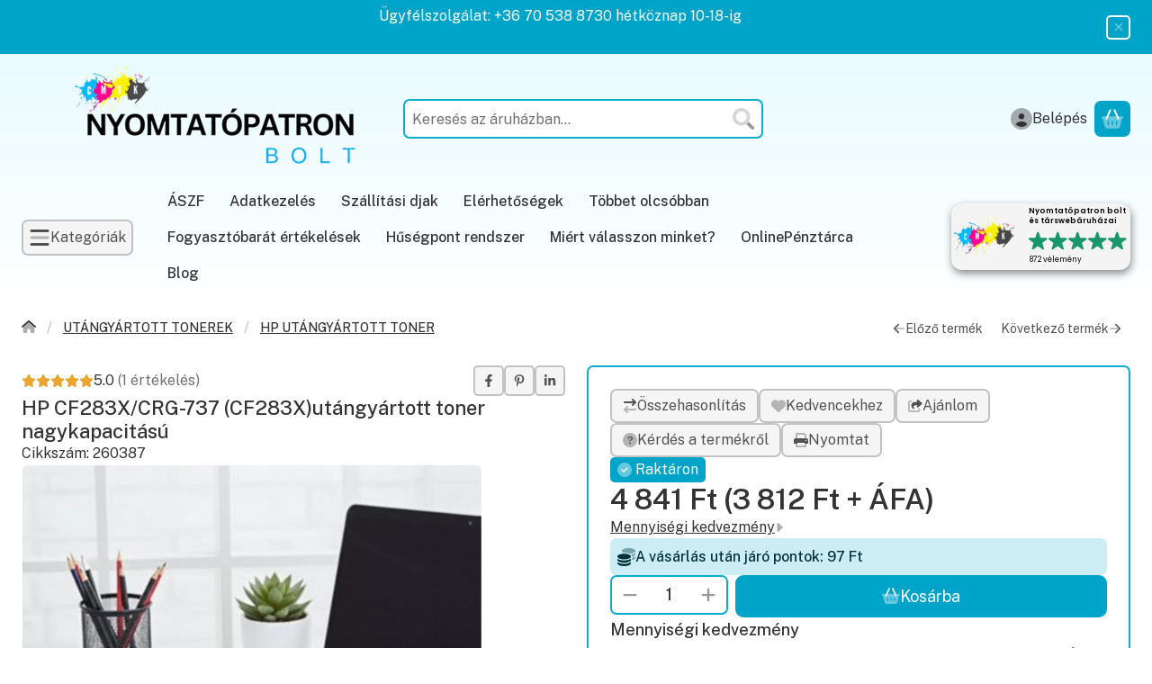

--- FILE ---
content_type: text/html
request_url: https://cdn.trustindex.io/widgets/bb/bb3131353cae568646462d76c84/content.html
body_size: 1812
content:
<div class=" ti-widget " data-layout-id="23" data-layout-category="badge, popup" data-set-id="light-background" data-pid="bb3131353cae568646462d76c84" data-language="hu" data-close-locale="Bezárás" data-css-version="2" data-footer-link-domain="trustindex.io" data-review-text-mode="readmore" data-reply-by-locale="Válasz a tulajdonostól" data-only-rating-locale="Ez a felhasználó csak egy értékelést hagyott." data-size="1.05" > <script class="ti-ai-summary" type="application/ld+json">{"@context":"http://schema.org","summary":{"title":"V\u00e9lem\u00e9ny \u00f6sszefoglal\u00f3","comment":"872 v\u00e9lem\u00e9ny alapj\u00e1n","images":["https:\/\/lh3.googleusercontent.com\/a\/ACg8ocKlvSsVJFrjDL7S9p_vGVny80L94iAxILxtCMs4BgFvINJ-HA=s120-c-rp-mo-br100","https:\/\/lh3.googleusercontent.com\/a-\/ALV-UjUmJoK5kLNT5fp28UHNbuvjGbhUywdb2_ayHvTI5ezCuH_1TlhP=s120-c-rp-mo-br100","https:\/\/lh3.googleusercontent.com\/a-\/ALV-UjUoKwarRzlQidRCq6FTCtRy-OKhnPunz-agjR3NjyDvXiftYFTuIQ=s120-c-rp-mo-br100"],"imageLimit":3,"text":"<ul class=\"ti-summary-list\"><li>Gyors, megb\u00edzhat\u00f3 sz\u00e1ll\u00edt\u00e1s kiv\u00e1l\u00f3 term\u00e9kmin\u0151s\u00e9ggel.<\/li><li>Bar\u00e1ts\u00e1gos, rugalmas \u00fcgyf\u00e9lszolg\u00e1lat, amely gyorsan megoldja a probl\u00e9m\u00e1kat.<\/li><li>Megb\u00edzhat\u00f3s\u00e1guk miatt el\u00e9gedett \u00fcgyfelek aj\u00e1nlj\u00e1k \u0151ket.<\/li><\/ul>"}}</script> <script class="ti-lightbox-data" type="application/ld+json">{"@context":"http://schema.org","data":[{"src":"https:\/\/lh3.googleusercontent.com\/geougc-cs\/AMBA38sskH5BCRCs6jUOs6_NJQ4OoBblAQqmXwl2jqxcEkq9fyI9UBIr5W6s_d8a_ykQFAgCYc4IsxyA1HlA2gOtSJ0km6gxOrvuMcBBgE1qzWUvkts7WfJQertk7WaumYdebbnHld4","thumbnail":"https:\/\/lh3.googleusercontent.com\/geougc-cs\/AMBA38sskH5BCRCs6jUOs6_NJQ4OoBblAQqmXwl2jqxcEkq9fyI9UBIr5W6s_d8a_ykQFAgCYc4IsxyA1HlA2gOtSJ0km6gxOrvuMcBBgE1qzWUvkts7WfJQertk7WaumYdebbnHld4","index":0,"r":"5e8555302cef11c32aa7c116024c4b87"},{"src":"https:\/\/lh3.googleusercontent.com\/geougc-cs\/AMBA38t2mN_PvWvtZUDWMQkuP3HIc-tPUC3CmCFtZIEQtPnA_LO7WK-ulUEXb-IgFJNWzhXouVgg-aIw2IWjQI2kyc4U-ovXmIyMgEyKbkRZUJn6Jq446TkLoLIZgu08XLELThjA2bNjVA","thumbnail":"https:\/\/lh3.googleusercontent.com\/geougc-cs\/AMBA38t2mN_PvWvtZUDWMQkuP3HIc-tPUC3CmCFtZIEQtPnA_LO7WK-ulUEXb-IgFJNWzhXouVgg-aIw2IWjQI2kyc4U-ovXmIyMgEyKbkRZUJn6Jq446TkLoLIZgu08XLELThjA2bNjVA","index":0,"r":"b882d99bc27469122e9f0ed93bd4b8a3"}]}</script> <div class="ti-widget-container"> <a href="#popup" class="ti-header source-all" data-subcontent="1" data-subcontent-target=".ti-popup-widget" > <div class="ti-profile-img"> <img src="https://cdn.trustindex.io/companies/eb/ebccb989329g5d14/avatar.jpg" srcset="https://cdn.trustindex.io/companies/eb/ebccb989329g5d14/avatar.jpg 2x" alt="Nyomtatópatron bolt és társwebáruházai" loading="lazy" /> </div> <div class="ti-profile-details"> <div class="ti-name"> Nyomtatópatron bolt és társwebáruházai</div> <span class="ti-stars"><img class="ti-star f" src="https://cdn.trustindex.io/assets/platform/Trustindex/star/f.svg" alt="Trustindex" width="17" height="17" loading="lazy" /><img class="ti-star f" src="https://cdn.trustindex.io/assets/platform/Trustindex/star/f.svg" alt="Trustindex" width="17" height="17" loading="lazy" /><img class="ti-star f" src="https://cdn.trustindex.io/assets/platform/Trustindex/star/f.svg" alt="Trustindex" width="17" height="17" loading="lazy" /><img class="ti-star f" src="https://cdn.trustindex.io/assets/platform/Trustindex/star/f.svg" alt="Trustindex" width="17" height="17" loading="lazy" /><img class="ti-star f" src="https://cdn.trustindex.io/assets/platform/Trustindex/star/f.svg" alt="Trustindex" width="17" height="17" loading="lazy" /></span> <div class="ti-rating-text"> <span class="nowrap"><span class="underline">872 vélemény</span></span> </div> </div> </a> </div> <div class="ti-popup-widget"></div> </div> <style class="scss-content">.ti-widget[data-layout-id='23'][data-set-id='light-background'][data-pid='bb3131353cae568646462d76c84'] .ti-footer-filter-text{font-size:8px !important}.ti-widget[data-layout-id='23'][data-set-id='light-background'][data-pid='bb3131353cae568646462d76c84'] .ti-read-more span{font-size:7.2px}.ti-widget[data-layout-id='23'][data-set-id='light-background'][data-pid='bb3131353cae568646462d76c84'] .ti-read-more:after{width:13px;height:13px}.ti-widget[data-layout-id='23'][data-set-id='light-background'][data-pid='bb3131353cae568646462d76c84'] .ti-review-item>.ti-inner{padding:3px !important}.ti-widget[data-layout-id='23'][data-set-id='light-background'][data-pid='bb3131353cae568646462d76c84'] .ti-review-item .ti-review-image{width:39.4px;height:39.4px}.ti-widget[data-layout-id='23'][data-set-id='light-background'][data-pid='bb3131353cae568646462d76c84'] .ti-review-content{font-size:8px}.ti-widget[data-layout-id='23'][data-set-id='light-background'][data-pid='bb3131353cae568646462d76c84'] .ti-ai-summary-item .ti-review-content{height:60px !important}.ti-widget[data-layout-id='23'][data-set-id='light-background'][data-pid='bb3131353cae568646462d76c84'] .ti-ai-summary-item .ti-review-content .ti-summary-list li{padding-left:10.6666666667px}.ti-widget[data-layout-id='23'][data-set-id='light-background'][data-pid='bb3131353cae568646462d76c84'] .ti-ai-summary-item .ti-review-content .ti-summary-list li:before{width:5.3333333333px;height:2.6666666667px;top:4px}.ti-widget[data-layout-id='23'][data-set-id='light-background'][data-pid='bb3131353cae568646462d76c84'] .ti-ten-rating-score{font-size:8px}.ti-widget[data-layout-id='23'][data-set-id='light-background'][data-pid='bb3131353cae568646462d76c84']>.ti-widget-container>.ti-header,.ti-widget[data-layout-id='23'][data-set-id='light-background'][data-pid='bb3131353cae568646462d76c84']>.ti-widget-container>.ti-footer{box-shadow:1px 4px 10px 0px rgba(0, 0, 0, 0.46), 0px 0px 2px 0px rgba(0, 0, 0, 0.05)}.ti-widget-lightbox .ti-card-body .ti-stars .ti-ten-rating-score,.ti-widget-lightbox .ti-review-item .ti-stars .ti-ten-rating-score{font-size:8px}.ti-widget-lightbox[data-layout-id='23'][data-set-id='light-background'][data-pid='bb3131353cae568646462d76c84'] .ti-ai-summary-item .ti-review-content .ti-summary-list li{padding-left:10.6666666667px}.ti-widget-lightbox[data-layout-id='23'][data-set-id='light-background'][data-pid='bb3131353cae568646462d76c84'] .ti-ai-summary-item .ti-review-content .ti-summary-list li:before{width:5.3333333333px;height:2.6666666667px;top:4px}.ti-widget[data-layout-id='23'][data-set-id='light-background'][data-pid='bb3131353cae568646462d76c84'] .ti-widget-container .ti-header{padding:3.15px}.ti-widget[data-layout-id='23'][data-set-id='light-background'][data-pid='bb3131353cae568646462d76c84'] .ti-widget-container .ti-header .ti-profile-img{margin-right:14.7px !important}.ti-widget[data-layout-id='23'][data-set-id='light-background'][data-pid='bb3131353cae568646462d76c84'] .ti-widget-container .ti-header .ti-profile-img img,.ti-widget[data-layout-id='23'][data-set-id='light-background'][data-pid='bb3131353cae568646462d76c84'] .ti-widget-container .ti-header .ti-profile-img .ti-profile-img-sprite{width:68.25px !important;height:68.25px !important}.ti-widget[data-layout-id='23'][data-set-id='light-background'][data-pid='bb3131353cae568646462d76c84'] .ti-widget-container .ti-header .ti-name{margin-bottom:5.25px;font-size:8.4px}.ti-widget[data-layout-id='23'][data-set-id='light-background'][data-pid='bb3131353cae568646462d76c84'] .ti-widget-container .ti-header .ti-stars{margin-bottom:5.25px}.ti-widget[data-layout-id='23'][data-set-id='light-background'][data-pid='bb3131353cae568646462d76c84'] .ti-widget-container .ti-header .ti-stars .ti-star{width:21px !important;height:21px !important}.ti-widget[data-layout-id='23'][data-set-id='light-background'][data-pid='bb3131353cae568646462d76c84'] .ti-widget-container .ti-header .ti-rating-text{font-size:8.4px}.ti-widget[data-layout-id='23'][data-set-id='light-background'][data-pid='bb3131353cae568646462d76c84'] .ti-popup-widget .ti-ai-summary-item .ti-review-content .ti-inner{max-height:58px !important}</style>

--- FILE ---
content_type: text/html
request_url: https://cdn.trustindex.io/widgets/bb/bb3131353cae568646462d76c84/content.html
body_size: 1809
content:
<div class=" ti-widget " data-layout-id="23" data-layout-category="badge, popup" data-set-id="light-background" data-pid="bb3131353cae568646462d76c84" data-language="hu" data-close-locale="Bezárás" data-css-version="2" data-footer-link-domain="trustindex.io" data-review-text-mode="readmore" data-reply-by-locale="Válasz a tulajdonostól" data-only-rating-locale="Ez a felhasználó csak egy értékelést hagyott." data-size="1.05" > <script class="ti-ai-summary" type="application/ld+json">{"@context":"http://schema.org","summary":{"title":"V\u00e9lem\u00e9ny \u00f6sszefoglal\u00f3","comment":"872 v\u00e9lem\u00e9ny alapj\u00e1n","images":["https:\/\/lh3.googleusercontent.com\/a\/ACg8ocKlvSsVJFrjDL7S9p_vGVny80L94iAxILxtCMs4BgFvINJ-HA=s120-c-rp-mo-br100","https:\/\/lh3.googleusercontent.com\/a-\/ALV-UjUmJoK5kLNT5fp28UHNbuvjGbhUywdb2_ayHvTI5ezCuH_1TlhP=s120-c-rp-mo-br100","https:\/\/lh3.googleusercontent.com\/a-\/ALV-UjUoKwarRzlQidRCq6FTCtRy-OKhnPunz-agjR3NjyDvXiftYFTuIQ=s120-c-rp-mo-br100"],"imageLimit":3,"text":"<ul class=\"ti-summary-list\"><li>Gyors, megb\u00edzhat\u00f3 sz\u00e1ll\u00edt\u00e1s kiv\u00e1l\u00f3 term\u00e9kmin\u0151s\u00e9ggel.<\/li><li>Bar\u00e1ts\u00e1gos, rugalmas \u00fcgyf\u00e9lszolg\u00e1lat, amely gyorsan megoldja a probl\u00e9m\u00e1kat.<\/li><li>Megb\u00edzhat\u00f3s\u00e1guk miatt el\u00e9gedett \u00fcgyfelek aj\u00e1nlj\u00e1k \u0151ket.<\/li><\/ul>"}}</script> <script class="ti-lightbox-data" type="application/ld+json">{"@context":"http://schema.org","data":[{"src":"https:\/\/lh3.googleusercontent.com\/geougc-cs\/AMBA38sskH5BCRCs6jUOs6_NJQ4OoBblAQqmXwl2jqxcEkq9fyI9UBIr5W6s_d8a_ykQFAgCYc4IsxyA1HlA2gOtSJ0km6gxOrvuMcBBgE1qzWUvkts7WfJQertk7WaumYdebbnHld4","thumbnail":"https:\/\/lh3.googleusercontent.com\/geougc-cs\/AMBA38sskH5BCRCs6jUOs6_NJQ4OoBblAQqmXwl2jqxcEkq9fyI9UBIr5W6s_d8a_ykQFAgCYc4IsxyA1HlA2gOtSJ0km6gxOrvuMcBBgE1qzWUvkts7WfJQertk7WaumYdebbnHld4","index":0,"r":"5e8555302cef11c32aa7c116024c4b87"},{"src":"https:\/\/lh3.googleusercontent.com\/geougc-cs\/AMBA38t2mN_PvWvtZUDWMQkuP3HIc-tPUC3CmCFtZIEQtPnA_LO7WK-ulUEXb-IgFJNWzhXouVgg-aIw2IWjQI2kyc4U-ovXmIyMgEyKbkRZUJn6Jq446TkLoLIZgu08XLELThjA2bNjVA","thumbnail":"https:\/\/lh3.googleusercontent.com\/geougc-cs\/AMBA38t2mN_PvWvtZUDWMQkuP3HIc-tPUC3CmCFtZIEQtPnA_LO7WK-ulUEXb-IgFJNWzhXouVgg-aIw2IWjQI2kyc4U-ovXmIyMgEyKbkRZUJn6Jq446TkLoLIZgu08XLELThjA2bNjVA","index":0,"r":"b882d99bc27469122e9f0ed93bd4b8a3"}]}</script> <div class="ti-widget-container"> <a href="#popup" class="ti-header source-all" data-subcontent="1" data-subcontent-target=".ti-popup-widget" > <div class="ti-profile-img"> <img src="https://cdn.trustindex.io/companies/eb/ebccb989329g5d14/avatar.jpg" srcset="https://cdn.trustindex.io/companies/eb/ebccb989329g5d14/avatar.jpg 2x" alt="Nyomtatópatron bolt és társwebáruházai" loading="lazy" /> </div> <div class="ti-profile-details"> <div class="ti-name"> Nyomtatópatron bolt és társwebáruházai</div> <span class="ti-stars"><img class="ti-star f" src="https://cdn.trustindex.io/assets/platform/Trustindex/star/f.svg" alt="Trustindex" width="17" height="17" loading="lazy" /><img class="ti-star f" src="https://cdn.trustindex.io/assets/platform/Trustindex/star/f.svg" alt="Trustindex" width="17" height="17" loading="lazy" /><img class="ti-star f" src="https://cdn.trustindex.io/assets/platform/Trustindex/star/f.svg" alt="Trustindex" width="17" height="17" loading="lazy" /><img class="ti-star f" src="https://cdn.trustindex.io/assets/platform/Trustindex/star/f.svg" alt="Trustindex" width="17" height="17" loading="lazy" /><img class="ti-star f" src="https://cdn.trustindex.io/assets/platform/Trustindex/star/f.svg" alt="Trustindex" width="17" height="17" loading="lazy" /></span> <div class="ti-rating-text"> <span class="nowrap"><span class="underline">872 vélemény</span></span> </div> </div> </a> </div> <div class="ti-popup-widget"></div> </div> <style class="scss-content">.ti-widget[data-layout-id='23'][data-set-id='light-background'][data-pid='bb3131353cae568646462d76c84'] .ti-footer-filter-text{font-size:8px !important}.ti-widget[data-layout-id='23'][data-set-id='light-background'][data-pid='bb3131353cae568646462d76c84'] .ti-read-more span{font-size:7.2px}.ti-widget[data-layout-id='23'][data-set-id='light-background'][data-pid='bb3131353cae568646462d76c84'] .ti-read-more:after{width:13px;height:13px}.ti-widget[data-layout-id='23'][data-set-id='light-background'][data-pid='bb3131353cae568646462d76c84'] .ti-review-item>.ti-inner{padding:3px !important}.ti-widget[data-layout-id='23'][data-set-id='light-background'][data-pid='bb3131353cae568646462d76c84'] .ti-review-item .ti-review-image{width:39.4px;height:39.4px}.ti-widget[data-layout-id='23'][data-set-id='light-background'][data-pid='bb3131353cae568646462d76c84'] .ti-review-content{font-size:8px}.ti-widget[data-layout-id='23'][data-set-id='light-background'][data-pid='bb3131353cae568646462d76c84'] .ti-ai-summary-item .ti-review-content{height:60px !important}.ti-widget[data-layout-id='23'][data-set-id='light-background'][data-pid='bb3131353cae568646462d76c84'] .ti-ai-summary-item .ti-review-content .ti-summary-list li{padding-left:10.6666666667px}.ti-widget[data-layout-id='23'][data-set-id='light-background'][data-pid='bb3131353cae568646462d76c84'] .ti-ai-summary-item .ti-review-content .ti-summary-list li:before{width:5.3333333333px;height:2.6666666667px;top:4px}.ti-widget[data-layout-id='23'][data-set-id='light-background'][data-pid='bb3131353cae568646462d76c84'] .ti-ten-rating-score{font-size:8px}.ti-widget[data-layout-id='23'][data-set-id='light-background'][data-pid='bb3131353cae568646462d76c84']>.ti-widget-container>.ti-header,.ti-widget[data-layout-id='23'][data-set-id='light-background'][data-pid='bb3131353cae568646462d76c84']>.ti-widget-container>.ti-footer{box-shadow:1px 4px 10px 0px rgba(0, 0, 0, 0.46), 0px 0px 2px 0px rgba(0, 0, 0, 0.05)}.ti-widget-lightbox .ti-card-body .ti-stars .ti-ten-rating-score,.ti-widget-lightbox .ti-review-item .ti-stars .ti-ten-rating-score{font-size:8px}.ti-widget-lightbox[data-layout-id='23'][data-set-id='light-background'][data-pid='bb3131353cae568646462d76c84'] .ti-ai-summary-item .ti-review-content .ti-summary-list li{padding-left:10.6666666667px}.ti-widget-lightbox[data-layout-id='23'][data-set-id='light-background'][data-pid='bb3131353cae568646462d76c84'] .ti-ai-summary-item .ti-review-content .ti-summary-list li:before{width:5.3333333333px;height:2.6666666667px;top:4px}.ti-widget[data-layout-id='23'][data-set-id='light-background'][data-pid='bb3131353cae568646462d76c84'] .ti-widget-container .ti-header{padding:3.15px}.ti-widget[data-layout-id='23'][data-set-id='light-background'][data-pid='bb3131353cae568646462d76c84'] .ti-widget-container .ti-header .ti-profile-img{margin-right:14.7px !important}.ti-widget[data-layout-id='23'][data-set-id='light-background'][data-pid='bb3131353cae568646462d76c84'] .ti-widget-container .ti-header .ti-profile-img img,.ti-widget[data-layout-id='23'][data-set-id='light-background'][data-pid='bb3131353cae568646462d76c84'] .ti-widget-container .ti-header .ti-profile-img .ti-profile-img-sprite{width:68.25px !important;height:68.25px !important}.ti-widget[data-layout-id='23'][data-set-id='light-background'][data-pid='bb3131353cae568646462d76c84'] .ti-widget-container .ti-header .ti-name{margin-bottom:5.25px;font-size:8.4px}.ti-widget[data-layout-id='23'][data-set-id='light-background'][data-pid='bb3131353cae568646462d76c84'] .ti-widget-container .ti-header .ti-stars{margin-bottom:5.25px}.ti-widget[data-layout-id='23'][data-set-id='light-background'][data-pid='bb3131353cae568646462d76c84'] .ti-widget-container .ti-header .ti-stars .ti-star{width:21px !important;height:21px !important}.ti-widget[data-layout-id='23'][data-set-id='light-background'][data-pid='bb3131353cae568646462d76c84'] .ti-widget-container .ti-header .ti-rating-text{font-size:8.4px}.ti-widget[data-layout-id='23'][data-set-id='light-background'][data-pid='bb3131353cae568646462d76c84'] .ti-popup-widget .ti-ai-summary-item .ti-review-content .ti-inner{max-height:58px !important}</style>

--- FILE ---
content_type: image/svg+xml
request_url: https://nyomtatopatronbolt.hu/!common_design/own/image/logo/svg_dark/logo_partner_frame_vatera_hu.svg
body_size: 4109
content:
<svg viewBox="0 0 94 24" fill="none" xmlns="http://www.w3.org/2000/svg">
<g clip-path="url(#clip0_283_3560)">
<path d="M56.1461 5.95703C50.8714 5.95703 48.5866 9.5037 47.817 12.4941C47.6133 13.2936 47.5146 14.1474 47.5146 14.9677C47.5146 16.9069 48.0581 18.9021 49.2144 20.4754C50.8858 22.7624 53.5616 23.8786 56.3573 23.9805C59.2037 24.0861 61.1109 23.5997 62.5376 22.772C62.8154 22.6109 62.8746 22.4194 62.8746 21.8978V19.5986C62.8746 19.1256 62.5941 18.9074 62.153 19.1933C60.6192 20.1682 58.7642 20.7698 56.4085 20.5837C54.0357 20.3981 52.0768 18.7368 51.8906 16.3826H63.6032C63.8624 16.3826 64.0688 16.1885 64.0853 15.9053C64.2768 12.7005 63.3557 5.95703 56.1461 5.95703ZM51.9258 13.2104C51.9258 11.8994 53.017 9.4045 56.1461 9.4045C57.8746 9.4045 59.9013 10.3954 59.9013 13.2104H51.9258Z" fill="#F15D22"/>
<path d="M34.0168 13.1646C34.0168 10.8142 33.4914 9.01103 32.3629 7.80569C31.1938 6.55556 28.9666 5.96143 26.8696 5.96143C24.7736 5.96143 22.6253 6.50383 20.8397 7.56089C20.7234 7.63236 20.6536 7.75609 20.6536 7.89156V7.91183C20.6536 7.91183 20.8125 10.4953 20.8125 10.5049C20.8397 10.8542 21.2562 10.9673 21.5704 10.7689C24.1485 9.16196 27.2477 8.86809 28.8136 9.65743C29.9154 10.2116 30.2082 11.3838 30.2082 12.1412V12.5172H25.8957C24.0472 12.5172 18.373 13.1732 18.373 18.4174V18.5022C18.3762 20.2894 18.9885 21.7353 20.2104 22.6836C21.3394 23.5742 22.8888 23.9998 24.8045 23.9998L33.5122 23.9972C33.7933 23.9972 34.021 23.7662 34.021 23.4873L34.0168 13.1646ZM30.2082 20.7934H25.0578C24.3746 20.7529 23.7789 20.5774 23.2328 20.1598C22.6445 19.7001 22.3784 19.1689 22.3704 18.4654C22.381 17.539 22.9949 15.6761 26.1298 15.6761H30.2082V20.7934Z" fill="#F15D22"/>
<path d="M76.4338 6.15826C75.8893 6.01106 74.6919 5.95986 74.373 5.96146C72.2135 5.95986 70.2743 6.82813 68.9442 8.1524C67.973 9.12573 66.7607 10.6559 66.7607 13.3199V23.4868C66.7607 23.7695 66.9906 23.9993 67.2727 23.9993H70.2429C70.5234 23.9993 70.757 23.7695 70.757 23.4868L70.7607 13.5839C70.7607 10.4825 72.821 8.9892 76.1783 9.68306C76.5789 9.76733 76.8823 9.55346 76.8786 9.09426V7.01053C76.8786 6.47346 76.8226 6.26653 76.4338 6.15826Z" fill="#F15D22"/>
<path d="M46.1007 20.2715C42.738 20.9643 40.6698 19.4693 40.6698 16.36L40.6666 10.5003H44.6223C44.9055 10.5003 45.138 10.2688 45.138 9.9856V7.8288C45.138 7.54773 44.9055 7.31627 44.6223 7.31627H40.6644L40.6628 0.514667C40.6628 0.231467 40.4308 0 40.1503 0H37.1775C36.8906 0 36.6602 0.231467 36.6602 0.514667V16.6235C36.6602 19.2987 37.8719 20.8315 38.8543 21.8032C40.1839 23.1339 42.1258 24 44.2943 24C44.6164 24.0021 45.81 23.9499 46.3567 23.8043H46.3599C46.7487 23.6928 46.8026 23.4837 46.8026 22.9483V20.8619C46.8068 20.4 46.5018 20.1877 46.1007 20.2715Z" fill="#F15D22"/>
<path d="M17.3525 5.96143H13.8341C13.4469 5.96143 13.3056 6.12143 13.2245 6.36089L8.92054 20.1977L4.61441 6.36089C4.54081 6.12143 4.39468 5.96143 4.01067 5.96143H0.490675C0.273608 5.96143 0.0960083 6.09903 0.195208 6.36089C0.195208 6.36089 5.36214 22.7721 5.55788 23.3326C5.75734 23.8937 5.80534 23.9998 6.54721 23.9998H11.2981C12.0395 23.9998 12.0821 23.8937 12.2837 23.3326C12.48 22.7721 17.6501 6.36089 17.6501 6.36089C17.7493 6.09903 17.5749 5.96143 17.3525 5.96143Z" fill="#F15D22"/>
<path d="M93.244 13.1646C93.244 10.8142 92.7192 9.01103 91.5896 7.80569C90.4205 6.55556 88.1933 5.96143 86.0962 5.96143C84.0002 5.96143 81.8509 6.50383 80.0664 7.56089C79.9496 7.63236 79.8792 7.75609 79.8792 7.89156V7.91183C79.8792 7.91183 80.0386 10.4953 80.0386 10.5049C80.0664 10.8542 80.4824 10.9673 80.797 10.7689C83.3752 9.16196 86.4744 8.86809 88.0402 9.65743C89.1416 10.2116 89.4349 11.3838 89.4349 12.1412V12.5172H85.1213C83.2728 12.5172 77.5986 13.1732 77.5986 18.4174V18.5022C77.6018 20.2894 78.2141 21.7353 79.4365 22.6836C80.5661 23.5737 82.1144 23.9993 84.0301 23.9993L92.7378 23.9966C93.0194 23.9966 93.2466 23.7657 93.2466 23.4868L93.244 13.1646ZM89.436 20.7934H84.2856C83.6024 20.7529 83.0072 20.5774 82.4594 20.1598C81.8717 19.7001 81.605 19.1689 81.5976 18.4654C81.6082 17.539 82.2221 15.6761 85.357 15.6761H89.436V20.7934Z" fill="#F15D22"/>
</g>
<defs>
<clipPath id="clip0_283_3560">
<rect width="93.3333" height="24" fill="white" transform="translate(0.166992)"/>
</clipPath>
</defs>
</svg>


--- FILE ---
content_type: image/svg+xml
request_url: https://nyomtatopatronbolt.hu/!common_design/own/image/logo/svg_dark/logo_partner_frame_kelkoo_hu.svg
body_size: 4319
content:
<svg viewBox="0 0 102 24" fill="none" xmlns="http://www.w3.org/2000/svg">
<g clip-path="url(#clip0_283_3361)">
<mask id="mask0_283_3361" style="mask-type:luminance" maskUnits="userSpaceOnUse" x="0" y="0" width="102" height="24">
<path d="M0 -0.000152588V23.8667H101.543V-0.000152588H0Z" fill="white"/>
</mask>
<g mask="url(#mask0_283_3361)">
<path d="M10.4757 -0.000234604L7.64074 13.3387H8.58897L13.1997 7.11203H19.1734L12.8022 15.0775L16.7209 23.7065H10.3677L7.81615 16.9739H6.86793L5.43699 23.7065H0L5.03907 -0.000234604H10.4757Z" fill="#F14E27"/>
<path fill-rule="evenodd" clip-rule="evenodd" d="M29.8399 18.1446H35.182C34.9143 19.3832 34.5054 20.383 33.9562 21.1437C33.4063 21.9043 32.731 22.4849 31.9299 22.8857C31.1321 23.2727 30.2244 23.5346 29.2068 23.6724C28.1891 23.81 27.0784 23.8744 25.8742 23.866C23.7119 23.8759 22.0986 23.603 21.0347 23.0464C19.9701 22.4899 19.3428 21.5894 19.1518 20.3446C18.9607 19.0998 19.094 17.4496 19.5516 15.3944C19.978 13.2795 20.5433 11.5987 21.2475 10.3523C21.9515 9.10607 22.9503 8.21421 24.2449 7.67737C25.5394 7.14056 27.2848 6.87876 29.4821 6.89159C31.5464 6.87152 33.1187 7.10552 34.1981 7.59311C35.2781 8.08119 35.932 8.94452 36.1602 10.1839C36.3878 11.4232 36.2569 13.1604 35.7664 15.3944L35.5717 16.3114H24.7933C24.4613 17.7404 24.418 18.7306 24.6635 19.2824C24.9091 19.8346 25.5813 20.098 26.6804 20.073C27.5221 20.101 28.2118 19.9972 28.7501 19.7609C29.2883 19.524 29.6514 18.9858 29.8399 18.1446ZM25.4313 13.3085H30.7733C30.945 12.5002 30.9692 11.9078 30.8451 11.5326C30.7212 11.1573 30.4665 10.9186 30.0807 10.8173C29.6948 10.716 29.1947 10.6718 28.5813 10.6851C27.6393 10.6582 26.9389 10.8226 26.4808 11.1789C26.0226 11.5351 25.6729 12.2451 25.4313 13.3085Z" fill="#F14E27"/>
<path d="M47.1314 -0.000234604L42.093 23.7065H36.6562L41.695 -0.000234604H47.1314Z" fill="#F14E27"/>
<path d="M56.1291 -0.000234604L53.2941 13.3387H54.2419L58.853 7.11203H64.8268L58.456 15.0775L62.3742 23.7065H56.0212L53.4699 16.9739H52.5217L51.0903 23.7065H45.6533L50.6924 -0.000234604H56.1291Z" fill="#F14E27"/>
<path d="M75.7213 6.88479C76.6727 6.87432 77.5223 6.90538 78.2703 6.97719L77.4655 11.1353H82.8118C82.8058 12.2568 82.6104 13.6743 82.2271 15.3875C81.7727 17.6414 81.1944 19.3848 80.4913 20.6183C79.7879 21.8515 78.7832 22.7052 77.4753 23.1798C76.1678 23.6545 74.3812 23.8807 72.1136 23.8589C69.8681 23.8772 68.1964 23.6366 67.1001 23.1373C66.0023 22.6387 65.3608 21.7705 65.1757 20.5338C64.9906 19.2971 65.1434 17.5815 65.6333 15.3875C66.084 13.1427 66.6568 11.4011 67.3519 10.1625C68.0467 8.924 69.0466 8.06255 70.3507 7.57882C71.6541 7.09511 73.4442 6.8636 75.7213 6.88479ZM74.9298 11.0568C74.07 11.0438 73.4043 11.1509 72.9326 11.3791C72.4612 11.6067 72.0929 12.0349 71.828 12.6634C71.5625 13.2915 71.31 14.1997 71.0694 15.3875C70.8051 16.575 70.6724 17.4803 70.6711 18.1035C70.6705 18.7266 70.8581 19.1496 71.2341 19.3724C71.6097 19.5953 72.2301 19.7 73.0953 19.6864C73.9229 19.7 74.5602 19.5953 75.007 19.3724C75.4539 19.1496 75.803 18.7266 76.0542 18.1035C76.3047 17.4803 76.5505 16.575 76.7905 15.3875C77.0553 14.1997 77.4661 11.1479 77.4661 11.1479C77.4661 11.1479 75.3457 11.0505 74.9298 11.0568Z" fill="#F14E27"/>
<path d="M94.4529 6.88774C95.404 6.87727 96.2536 6.9082 97.001 6.98026L96.1967 11.1382H101.542C101.536 12.2597 101.342 13.6772 100.958 15.3904C100.504 17.6444 99.9257 19.3879 99.2226 20.6211C98.5195 21.8545 97.5139 22.7081 96.207 23.1828C94.8991 23.6574 93.1119 23.8835 90.8449 23.8619C88.5997 23.8803 86.9277 23.6396 85.8308 23.1404C84.7336 22.6417 84.0924 21.7734 83.9073 20.5368C83.7222 19.3001 83.8741 17.5846 84.364 15.3904C84.8153 13.1458 85.3881 11.4042 86.0832 10.1656C86.7783 8.92707 87.7782 8.06559 89.0816 7.58189C90.3854 7.09793 92.1758 6.86655 94.4529 6.88774ZM93.6605 11.0598C92.801 11.0467 92.1359 11.1539 91.6639 11.382C91.1928 11.6095 90.8242 12.0379 90.5587 12.6665C90.2938 13.2943 90.0407 14.2025 89.8007 15.3904C89.5358 16.5779 89.403 17.4832 89.4024 18.1065C89.4018 18.7297 89.5888 19.1525 89.9654 19.3754C90.3407 19.5982 90.9614 19.7028 91.8266 19.6893C92.6539 19.7028 93.2909 19.5982 93.7383 19.3754C94.1848 19.1525 94.534 18.7297 94.7852 18.1065C95.0363 17.4832 95.2818 16.5779 95.5218 15.3904C95.7866 14.2025 96.1974 11.1509 96.1974 11.1509C96.1974 11.1509 94.077 11.0533 93.6605 11.0598Z" fill="#F14E27"/>
</g>
</g>
<defs>
<clipPath id="clip0_283_3361">
<rect width="101.617" height="24" fill="white"/>
</clipPath>
</defs>
</svg>


--- FILE ---
content_type: image/svg+xml
request_url: https://nyomtatopatronbolt.hu/!common_design/own/image/logo/svg_dark/logo_checkout_viva_com_box.svg
body_size: 30094
content:
<svg viewBox="0 0 456 25" fill="none" xmlns="http://www.w3.org/2000/svg">
<g clip-path="url(#clip0_80_479)">
<path d="M21.0449 24.03C19.2802 24.03 17.6677 23.0188 16.6461 21.2955C15.6246 23.0157 14.012 24.03 12.2473 24.03H12.2173C10.2922 24.0166 8.56162 22.8004 7.58043 20.7739V20.7614L0 4.63284L9.66702 0.123291L16.6358 14.8981L23.531 0.123291L33.1949 4.6287L25.7149 20.778C24.7337 22.8035 23.0032 24.0207 21.078 24.0342H21.047M18.8703 19.6322C19.3982 20.6838 20.1952 21.2852 21.048 21.2852H21.0584C21.9216 21.2789 22.7175 20.6641 23.235 19.5877L29.5517 5.96283L24.8651 3.77585L18.1645 18.1335L18.8735 19.6322H18.8703ZM10.0634 19.5877C10.584 20.6641 11.3779 21.2821 12.237 21.2852H12.2514C13.1074 21.2852 13.9013 20.6838 14.4322 19.6353L15.1277 18.1439L8.34634 3.77171L3.66394 5.95559L10.0603 19.5815L10.0634 19.5877ZM89.9188 17.6274C89.7341 17.4392 89.5128 17.2906 89.2686 17.191C89.0244 17.0913 88.7625 17.0426 88.4987 17.0478C87.9329 17.0478 87.4499 17.241 87.0497 17.6274C86.8605 17.8045 86.7103 18.0192 86.6087 18.2576C86.5071 18.4961 86.4564 18.7531 86.4598 19.0123C86.4598 19.5608 86.6657 20.0314 87.0777 20.424C87.4779 20.8111 87.9516 21.0047 88.4987 21.0047C89.0404 21.0047 89.5079 20.808 89.9012 20.4147C90.2945 20.0214 90.4911 19.5539 90.4911 19.0123C90.4911 18.4727 90.3004 18.0104 89.9188 17.6274ZM55.8907 8.97886H53.0309V20.6942H55.8907V8.97886ZM80.1555 8.96851V10.2612C79.2833 9.18897 78.1159 8.65283 76.653 8.65283C75.037 8.65283 73.6908 9.24106 72.6144 10.4175C71.5332 11.5912 70.9926 13.0575 70.9926 14.8163C70.9926 16.5752 71.5332 18.0418 72.6144 19.2162C73.6908 20.3899 75.037 20.9771 76.653 20.9778C78.1207 20.9778 79.2878 20.4465 80.1545 19.3838V20.6745H83.0422V8.96851H80.1555ZM73.8782 14.8174C73.8782 13.8583 74.1735 13.0551 74.7641 12.4079C75.3651 11.7454 76.1331 11.4139 77.0681 11.4132C78.0092 11.4132 78.7783 11.7365 79.3751 12.383C79.9575 13.0213 80.2487 13.8327 80.2487 14.8174C80.2487 15.8089 79.9637 16.6207 79.3937 17.2527C78.8031 17.8993 78.0279 18.2226 77.0681 18.2226C76.1145 18.2226 75.3403 17.89 74.7455 17.2248C74.1673 16.5865 73.8782 15.7841 73.8782 14.8174ZM67.4611 9.05234L64.2329 17.9897L61.0161 9.05131L58.2112 10.0656L61.7354 19.003C62.3178 20.3195 63.1503 20.9778 64.2329 20.9778C65.3079 20.9778 66.1439 20.3195 66.7407 19.003L70.2639 10.0656L67.4611 9.05234ZM47.9614 9.05234L44.7332 17.9907L41.5071 9.05234L38.7126 10.0667L42.2358 19.004C42.8181 20.3205 43.6506 20.9788 44.7332 20.9788C45.8145 20.9788 46.6473 20.3205 47.2318 19.004L50.7643 10.0667L47.9614 9.05234ZM54.4613 3.17658C53.9438 3.17658 53.5102 3.3546 53.1603 3.71064C52.9891 3.88246 52.8544 4.08709 52.7642 4.31226C52.674 4.53742 52.6303 4.77848 52.6356 5.02097C52.6356 5.53848 52.8105 5.97215 53.1603 6.32198C53.5171 6.67182 53.9504 6.84673 54.4603 6.84673C54.9709 6.84673 55.4046 6.67182 55.7613 6.32198C56.1173 5.97146 56.2954 5.53779 56.2954 5.02097C56.2954 4.50346 56.1201 4.06669 55.7696 3.71064C55.5994 3.53691 55.3954 3.39989 55.1702 3.30804C54.9451 3.21619 54.7045 3.17145 54.4613 3.17658ZM100.832 11.7341L100.838 11.7403C101.289 11.9528 101.674 12.2443 101.993 12.6149L103.97 10.7487C103.386 10.0877 102.645 9.57709 101.749 9.21691V9.21277H101.746C100.876 8.86328 99.9474 8.68577 99.0103 8.69009C97.1804 8.69009 95.6931 9.25348 94.5484 10.3803C93.3975 11.5133 92.822 12.9923 92.822 14.8174C92.822 16.6231 93.3975 18.0925 94.5484 19.2255C95.68 20.3502 97.1363 20.9126 98.9172 20.9126C101.153 20.9126 102.854 20.2174 104.022 18.827L102.071 16.936C101.348 17.7806 100.401 18.2029 99.2298 18.2029C98.25 18.2029 97.4513 17.8855 96.8337 17.2507C96.2113 16.6214 95.9001 15.801 95.9001 14.7894C95.9001 13.7779 96.2082 12.9602 96.8244 12.3364C97.4351 11.7016 98.2368 11.3842 99.2298 11.3842C99.8038 11.3842 100.338 11.5015 100.832 11.7341ZM115.741 10.3834C114.588 9.25452 113.073 8.69009 111.196 8.69009C109.324 8.69009 107.805 9.26487 106.637 10.4144C106.635 10.4144 106.633 10.4165 106.631 10.4206C105.481 11.5516 104.906 13.0075 104.906 14.7884C104.906 16.5645 105.493 18.028 106.668 19.1789C107.85 20.3347 109.359 20.9126 111.196 20.9126C113.036 20.9126 114.539 20.3471 115.704 19.2162C116.872 18.0777 117.455 16.6021 117.455 14.7894C117.455 12.9706 116.884 11.5019 115.741 10.3834ZM113.475 12.3395C114.076 12.9737 114.376 13.7903 114.376 14.7894C114.376 15.7823 114.066 16.6031 113.447 17.2517C112.845 17.8865 112.095 18.2036 111.196 18.2029C110.252 18.2029 109.479 17.8765 108.876 17.2238C108.281 16.5793 107.984 15.7678 107.984 14.7894C107.984 13.8027 108.278 12.994 108.867 12.3633C109.47 11.7106 110.246 11.3842 111.196 11.3842C112.113 11.3842 112.873 11.7034 113.475 12.3395ZM129.223 10.5397C129.214 10.5351 129.207 10.5279 129.202 10.519C128.514 9.27832 127.351 8.658 125.713 8.658C125.047 8.658 124.414 8.80429 123.813 9.09685C123.188 9.39355 122.642 9.82205 122.176 10.3823C122.17 10.3884 122.163 10.3936 122.155 10.3979C122.146 10.4012 122.137 10.4033 122.127 10.4041H122.109C122.092 10.4038 122.077 10.3971 122.065 10.3854C122.054 10.374 122.047 10.3583 122.047 10.342V8.83603H118.953V20.7242H122.047V14.7894C122.047 13.7199 122.288 12.8867 122.772 12.2899C123.237 11.7068 123.858 11.4153 124.634 11.4153C125.375 11.4153 125.93 11.7058 126.298 12.2868C126.639 12.8194 126.809 13.5888 126.809 14.5948V20.7242H129.902V14.7894C129.902 13.733 130.147 12.8998 130.637 12.2899C131.097 11.7068 131.69 11.4153 132.416 11.4153C133.847 11.4091 134.562 12.4689 134.562 14.5948V20.7242H137.657V13.8279C137.657 12.0628 137.281 10.7449 136.53 9.87414C135.826 9.06407 134.814 8.65904 133.494 8.65904C132.635 8.65904 131.854 8.81774 131.151 9.13514V9.13825C130.442 9.44177 129.823 9.92004 129.35 10.5283C129.343 10.5344 129.336 10.5396 129.328 10.5438C129.319 10.5472 129.31 10.5492 129.3 10.55H129.254C129.244 10.5486 129.233 10.5454 129.223 10.5407" fill="black"/>
</g>
<g clip-path="url(#clip1_80_479)">
<mask id="mask0_80_479" style="mask-type:luminance" maskUnits="userSpaceOnUse" x="149" y="1" width="19" height="24">
<path d="M149.306 1.53418H167.981V24.0342H149.306V1.53418Z" fill="white"/>
</mask>
<g mask="url(#mask0_80_479)">
<path d="M165.235 6.70918C165.235 9.49618 162.663 12.7842 158.771 12.7842H155.023L154.839 13.9452L153.964 19.5342H149.306L152.108 1.53418H159.656C162.197 1.53418 164.197 2.95068 164.933 4.91918C165.145 5.49155 165.248 6.09886 165.235 6.70918Z" fill="#002991"/>
<path d="M167.92 11.8842C167.671 13.3949 166.893 14.7679 165.724 15.7572C164.556 16.7466 163.074 17.2879 161.543 17.2842H158.94L157.856 24.0342H153.223L153.964 19.5342L154.839 13.9452L155.023 12.7842H158.771C162.658 12.7842 165.235 9.49623 165.235 6.70923C167.147 7.69623 168.262 9.69073 167.92 11.8842Z" fill="#60CDFF"/>
<path d="M165.234 6.70918C164.432 6.28968 163.46 6.03418 162.401 6.03418H156.081L155.022 12.7842H158.771C162.657 12.7842 165.234 9.49618 165.234 6.70918Z" fill="#008CFF"/>
</g>
</g>
<g clip-path="url(#clip2_80_479)">
<path d="M191.939 2.59985H202.438V21.4581H191.939V2.59985Z" fill="#FF5F00"/>
<path d="M197.172 21.4581C195.139 23.0555 192.573 24.0212 189.775 24.0212C183.142 24.0212 177.777 18.6594 177.777 12.029C177.777 5.39858 183.142 0.0341797 189.775 0.0341797C192.573 0.0341797 195.139 0.999875 197.172 2.59988C194.406 4.79793 192.607 8.19729 192.607 12.029C192.607 15.8607 194.406 19.2911 197.172 21.4581Z" fill="#EB001B"/>
<path d="M216.599 12.029C216.599 18.6594 211.235 24.0212 204.602 24.0212C201.803 24.0212 199.237 23.0555 197.205 21.4581C200.004 19.2575 201.769 15.8607 201.769 12.029C201.769 8.19729 199.97 4.79793 197.205 2.59988C199.237 0.999875 201.803 0.0341797 204.602 0.0341797C211.235 0.0341797 216.599 5.43224 216.599 12.029Z" fill="#F79E1B"/>
</g>
<g clip-path="url(#clip3_80_479)">
<path d="M233.938 23.8336V22.2535C233.947 22.1206 233.928 21.9872 233.882 21.8623C233.835 21.7374 233.763 21.6238 233.669 21.5291C233.575 21.4344 233.463 21.3608 233.338 21.3131C233.214 21.2655 233.081 21.2449 232.948 21.2527C232.774 21.2414 232.6 21.277 232.444 21.3557C232.288 21.4345 232.157 21.5535 232.063 21.7005C231.977 21.5579 231.855 21.441 231.708 21.3623C231.562 21.2835 231.397 21.2456 231.23 21.2527C231.086 21.2455 230.941 21.2761 230.812 21.3417C230.683 21.4073 230.573 21.5056 230.493 21.6267V21.316H229.945V23.8336H230.498V22.4379C230.486 22.3517 230.494 22.264 230.52 22.181C230.546 22.098 230.59 22.0218 230.649 21.9579C230.707 21.8939 230.78 21.8438 230.86 21.8112C230.941 21.7785 231.028 21.7641 231.115 21.769C231.478 21.769 231.662 22.006 231.662 22.4326V23.8336H232.215V22.4379C232.204 22.3519 232.212 22.2645 232.239 22.1819C232.265 22.0994 232.309 22.0235 232.368 21.9598C232.426 21.896 232.498 21.8459 232.579 21.8129C232.659 21.78 232.745 21.765 232.832 21.769C233.206 21.769 233.385 22.006 233.385 22.4326V23.8336H233.938ZM237.024 22.5748V21.316H236.477V21.6214C236.383 21.5009 236.262 21.4046 236.124 21.3404C235.985 21.2763 235.834 21.2462 235.681 21.2527C235.342 21.2694 235.022 21.4159 234.787 21.6621C234.553 21.9082 234.422 22.235 234.422 22.5748C234.422 22.9146 234.553 23.2414 234.787 23.4876C235.022 23.7337 235.342 23.8802 235.681 23.8969C235.834 23.9034 235.985 23.8733 236.124 23.8091C236.262 23.745 236.383 23.6486 236.477 23.5281V23.8336H237.024V22.5748ZM234.986 22.5748C234.994 22.4262 235.046 22.2834 235.135 22.1639C235.224 22.0444 235.345 21.9535 235.485 21.9024C235.625 21.8513 235.777 21.8422 235.921 21.8762C236.066 21.9102 236.198 21.9859 236.3 22.0939C236.403 22.202 236.471 22.3376 236.497 22.484C236.524 22.6305 236.506 22.7815 236.448 22.9183C236.389 23.0551 236.292 23.1717 236.168 23.2539C236.044 23.3361 235.898 23.3801 235.75 23.3806C235.645 23.382 235.542 23.3618 235.446 23.3213C235.35 23.2807 235.263 23.2207 235.191 23.145C235.12 23.0693 235.064 22.9795 235.029 22.8814C234.994 22.7832 234.979 22.6788 234.986 22.5748ZM248.745 21.2498C248.93 21.248 249.114 21.2824 249.286 21.351C249.446 21.4149 249.592 21.5096 249.716 21.6297C249.837 21.7491 249.934 21.8917 250 22.049C250.136 22.3862 250.136 22.7634 250 23.1005C249.934 23.2579 249.837 23.4005 249.716 23.5199C249.592 23.64 249.446 23.7347 249.286 23.7985C248.938 23.9336 248.553 23.9336 248.205 23.7985C248.045 23.7349 247.9 23.6402 247.777 23.5199C247.656 23.4002 247.56 23.2577 247.494 23.1005C247.357 22.7633 247.357 22.3862 247.494 22.049C247.56 21.8919 247.656 21.7494 247.777 21.6297C247.9 21.5094 248.045 21.4147 248.205 21.351C248.377 21.2824 248.561 21.248 248.745 21.2498ZM248.745 21.7677C248.638 21.7668 248.532 21.7869 248.433 21.8269C248.339 21.8645 248.254 21.9208 248.183 21.9925C248.111 22.0657 248.055 22.1524 248.017 22.2475C247.937 22.4583 247.937 22.6914 248.017 22.9021C248.055 22.9973 248.111 23.084 248.183 23.1571C248.254 23.2288 248.339 23.2852 248.433 23.3228C248.634 23.4016 248.857 23.4016 249.058 23.3228C249.152 23.285 249.238 23.2286 249.309 23.1571C249.382 23.0842 249.438 22.9975 249.476 22.9021C249.557 22.6914 249.557 22.4583 249.476 22.2475C249.438 22.1522 249.382 22.0654 249.309 21.9925C249.238 21.921 249.152 21.8647 249.058 21.8269C248.959 21.7869 248.853 21.7668 248.745 21.7677ZM240.005 22.5748C240 21.79 239.515 21.2527 238.809 21.2527C238.468 21.2707 238.146 21.4202 237.913 21.67C237.679 21.9198 237.551 22.2504 237.556 22.5925C237.56 22.9346 237.698 23.2615 237.938 23.5047C238.179 23.7479 238.504 23.8885 238.846 23.8968C239.222 23.91 239.59 23.7844 239.879 23.5439L239.61 23.1384C239.402 23.305 239.144 23.3977 238.878 23.4017C238.697 23.4169 238.517 23.3611 238.376 23.2461C238.236 23.1311 238.146 22.9659 238.125 22.7855H239.995C240 22.717 240.005 22.6486 240.005 22.5748ZM238.13 22.3536C238.14 22.1845 238.215 22.026 238.34 21.9118C238.465 21.7976 238.63 21.7369 238.799 21.7426C238.964 21.7394 239.124 21.8019 239.244 21.9164C239.363 22.0309 239.432 22.1881 239.436 22.3536H238.13ZM242.312 21.9586C242.073 21.8211 241.803 21.7467 241.527 21.7426C241.227 21.7426 241.048 21.8532 241.048 22.0376C241.048 22.2061 241.237 22.2535 241.474 22.2851L241.733 22.3219C242.28 22.401 242.612 22.6327 242.612 23.0751C242.612 23.5545 242.191 23.8969 241.464 23.8969C241.075 23.9076 240.693 23.7931 240.374 23.5702L240.632 23.1436C240.873 23.3229 241.168 23.4156 241.469 23.407C241.843 23.407 242.043 23.2964 242.043 23.1015C242.043 22.9593 241.901 22.8803 241.601 22.8382L241.343 22.8013C240.779 22.7223 240.474 22.4695 240.474 22.0586C240.474 21.5582 240.885 21.2527 241.522 21.2527C241.882 21.2403 242.239 21.3317 242.549 21.5161L242.312 21.9586ZM244.944 21.8163H244.049V22.9541C244.049 23.2068 244.138 23.3754 244.412 23.3754C244.583 23.3697 244.75 23.3208 244.897 23.2332L245.055 23.702C244.849 23.83 244.612 23.8976 244.37 23.8969C243.722 23.8969 243.496 23.5492 243.496 22.9645V21.8163H242.985V21.316H243.496L243.495 20.5522H244.048L244.049 21.316H244.944V21.8163ZM246.84 21.2527C246.973 21.2533 247.104 21.2764 247.23 21.3212L247.061 21.8374C246.952 21.7941 246.836 21.7726 246.719 21.7742C246.36 21.7742 246.181 22.006 246.181 22.422V23.8336H245.634V21.316H246.176V21.6214C246.243 21.506 246.34 21.4108 246.457 21.3459C246.574 21.281 246.706 21.2488 246.84 21.2527ZM250.632 23.4671C250.666 23.4669 250.7 23.4736 250.731 23.4868C250.761 23.4994 250.789 23.5176 250.812 23.5405C250.836 23.5634 250.854 23.5905 250.867 23.6204C250.88 23.6511 250.887 23.6842 250.887 23.7176C250.887 23.751 250.88 23.7841 250.867 23.8148C250.854 23.8445 250.835 23.8715 250.812 23.8943C250.789 23.9172 250.761 23.9355 250.731 23.9483C250.7 23.9617 250.666 23.9685 250.632 23.9683C250.582 23.9688 250.533 23.9545 250.491 23.9272C250.448 23.8999 250.415 23.8608 250.395 23.8148C250.382 23.7841 250.375 23.751 250.375 23.7176C250.375 23.6842 250.382 23.6511 250.395 23.6204C250.408 23.5905 250.427 23.5634 250.45 23.5405C250.473 23.5175 250.501 23.4992 250.531 23.4868C250.563 23.4736 250.597 23.4669 250.632 23.4671ZM250.632 23.913C250.658 23.9132 250.684 23.908 250.708 23.8977C250.731 23.8877 250.751 23.8736 250.769 23.8559C250.792 23.8333 250.808 23.8056 250.818 23.775C250.827 23.7445 250.829 23.7121 250.823 23.6807C250.817 23.6493 250.803 23.6199 250.783 23.595C250.763 23.5702 250.737 23.5506 250.708 23.5381C250.684 23.5279 250.658 23.5228 250.632 23.523C250.606 23.5228 250.579 23.528 250.555 23.5381C250.532 23.5477 250.511 23.5618 250.493 23.5795C250.456 23.6163 250.436 23.6659 250.436 23.7177C250.436 23.7695 250.456 23.8191 250.493 23.8559C250.511 23.8741 250.533 23.8886 250.557 23.8984C250.581 23.9082 250.606 23.9131 250.632 23.913ZM250.647 23.6004C250.671 23.5988 250.696 23.6058 250.716 23.6204C250.724 23.627 250.73 23.6353 250.734 23.6447C250.739 23.6541 250.741 23.6644 250.74 23.6747C250.74 23.6836 250.739 23.6924 250.736 23.7005C250.732 23.7087 250.727 23.7161 250.721 23.7223C250.706 23.7359 250.686 23.744 250.666 23.7453L250.742 23.8332H250.682L250.612 23.7459H250.589V23.8332H250.539V23.6004H250.647ZM250.589 23.644V23.7061H250.646C250.657 23.7066 250.668 23.7039 250.678 23.6983C250.681 23.6958 250.685 23.6922 250.687 23.6881C250.689 23.6839 250.69 23.6793 250.689 23.6747C250.689 23.6702 250.689 23.6657 250.686 23.6616C250.684 23.6576 250.681 23.6541 250.678 23.6516C250.668 23.6461 250.657 23.6435 250.646 23.644H250.589Z" fill="black"/>
<path d="M244.165 2.10059H235.857V17.0297H244.165V2.10059Z" fill="#7375CF"/>
<path d="M236.385 9.56506C236.384 8.12728 236.709 6.70804 237.338 5.41479C237.966 4.12154 238.88 2.98817 240.011 2.10049C238.611 0.999554 236.929 0.314902 235.157 0.124782C233.386 -0.0653387 231.597 0.246746 229.994 1.02536C228.392 1.80398 227.041 3.01771 226.096 4.52784C225.151 6.03796 224.649 7.78354 224.649 9.56506C224.649 11.3466 225.151 13.0922 226.096 14.6023C227.041 16.1124 228.392 17.3262 229.994 18.1048C231.597 18.8834 233.386 19.1955 235.157 19.0054C236.929 18.8152 238.611 18.1306 240.011 17.0297C238.88 16.142 237.966 15.0086 237.338 13.7153C236.709 12.4221 236.384 11.0028 236.385 9.56506Z" fill="#EB001B"/>
<path d="M254.467 15.4483V15.1427H254.59V15.0804H254.276V15.1427H254.4V15.4483H254.467ZM255.076 15.4483V15.0798H254.98L254.869 15.3333L254.759 15.0798H254.663V15.4483H254.73V15.1704L254.834 15.41H254.905L255.008 15.1698V15.4483H255.076Z" fill="#00A2E5"/>
<path d="M255.373 9.56506C255.373 11.3466 254.872 13.0921 253.927 14.6023C252.982 16.1124 251.631 17.3261 250.028 18.1048C248.426 18.8834 246.637 19.1955 244.866 19.0054C243.094 18.8152 241.412 18.1306 240.012 17.0296C241.142 16.1411 242.055 15.0075 242.683 13.7145C243.312 12.4214 243.638 11.0026 243.638 9.56506C243.638 8.12751 243.312 6.70872 242.683 5.41567C242.055 4.12262 241.142 2.98906 240.012 2.10048C241.412 0.999551 243.094 0.314898 244.866 0.12478C246.637 -0.065338 248.426 0.246752 250.028 1.02538C251.631 1.804 252.982 3.01774 253.927 4.52787C254.872 6.03799 255.373 7.78357 255.373 9.56506Z" fill="#00A2E5"/>
</g>
<g clip-path="url(#clip4_80_479)">
<path fill-rule="evenodd" clip-rule="evenodd" d="M303.62 2.06494C306.421 2.06494 308.407 2.92159 308.407 2.92159L307.524 7.00367C307.524 7.00367 305.699 6.07958 303.461 6.07958C301.479 6.07958 300.523 6.95165 300.523 7.74741C300.523 9.9871 307.483 10.3089 307.483 15.3844C307.483 19.6441 303.721 22.0222 298.939 22.0222C295.713 22.0222 293.283 20.9489 293.283 20.9489L294.185 16.7224C294.185 16.7224 296.295 17.9933 299.117 17.9933C301.106 17.9933 302.27 17.0838 302.27 16.0676C302.27 13.6549 295.338 13.3231 295.338 8.52005C295.338 4.33199 299.247 2.06494 303.62 2.06494ZM263.607 2.37284H271.956C273.162 2.37284 274.147 3.10039 274.341 4.37554L276.462 15.5166L281.658 2.37284H286.895L278.808 21.7046H273.559L269.643 6.60906C269.284 5.21639 269.132 4.76783 266.998 3.9975C265.341 3.32583 263.501 2.98903 263.501 2.98903L263.607 2.37284ZM289.001 2.37284H293.981L289.887 21.7046H284.893L289.001 2.37284ZM316.855 2.37284H321.065L325.096 21.7046H320.475L319.859 18.7778H313.479L312.466 21.7046H307.228L314.545 4.14432C315.013 3.01793 315.651 2.37284 316.855 2.37284ZM317.536 7.59596L314.93 14.8499H319.089L317.536 7.59596Z" fill="#1434CB"/>
</g>
<g clip-path="url(#clip5_80_479)">
<path d="M357.004 23.9121H345.126H333.126V11.9935V0.0341797H344.923H357.004V12.0749V23.9121Z" fill="white"/>
<path d="M357.004 23.9121V20.1291H354.116L352.652 18.502L351.147 20.1291H341.628V12.4816H338.577L342.36 3.89859H346.021L347.323 6.8274V3.85791H351.879L352.652 6.0952L353.465 3.85791H356.964V0.0341797H333.126V23.9121H357.004ZM354.604 19.1528H357.004L353.832 15.7766L357.004 12.441H354.645L352.693 14.5969L350.74 12.441H348.34L351.472 15.7766L348.34 19.1528H350.659L352.611 16.9969L354.604 19.1528ZM355.133 15.8172L356.964 17.7698V13.8647L355.133 15.8172ZM344.476 17.6071V16.5494H348.259V15.085H344.476V14.0274H348.34V12.4816H342.645V19.1528H348.34V17.6071H344.476ZM355.174 11.5054H356.964V4.83418H354.157L352.693 8.98333L351.187 4.83418H348.34V11.5054H350.13V6.8274L351.838 11.5054H353.465L355.174 6.8274V11.5054ZM346.306 11.5054H348.34L345.411 4.83418H343.052L340.123 11.5054H342.116L342.686 10.163H345.737L346.306 11.5054ZM345.086 8.65791H343.296L344.191 6.4613L345.086 8.65791Z" fill="#0070CF"/>
</g>
<g clip-path="url(#clip6_80_479)">
<path d="M399.247 0.0341797H368.483C368.355 0.0341797 368.226 0.0341797 368.098 0.0349269C367.99 0.0356967 367.882 0.0368967 367.774 0.0398401C367.539 0.0462023 367.302 0.0600816 367.07 0.101833C366.834 0.144308 366.614 0.213591 366.4 0.322678C366.189 0.429795 365.996 0.5699 365.829 0.737085C365.662 0.90427 365.522 1.09679 365.415 1.30765C365.306 1.52191 365.236 1.7416 365.194 1.97779C365.152 2.21016 365.138 2.44738 365.132 2.68238C365.129 2.79024 365.128 2.8981 365.127 3.00595C365.126 3.13412 365.127 3.2622 365.127 3.3906V20.6701C365.127 20.7985 365.126 20.9264 365.127 21.0548C365.128 21.1626 365.129 21.2705 365.132 21.3784C365.138 21.6131 365.152 21.8504 365.194 22.0827C365.236 22.3189 365.306 22.5385 365.415 22.7528C365.522 22.9637 365.662 23.1565 365.829 23.3234C365.996 23.4909 366.189 23.6309 366.4 23.7378C366.614 23.8472 366.834 23.9165 367.07 23.9589C367.302 24.0004 367.539 24.0145 367.774 24.0209C367.882 24.0233 367.99 24.0248 368.098 24.0253C368.226 24.0263 368.355 24.0263 368.483 24.0263H399.247C399.375 24.0263 399.503 24.0263 399.631 24.0253C399.739 24.0248 399.847 24.0233 399.955 24.0209C400.19 24.0145 400.427 24.0004 400.66 23.9589C400.896 23.9165 401.115 23.8472 401.329 23.7378C401.54 23.6309 401.733 23.4909 401.9 23.3234C402.067 23.1565 402.207 22.9637 402.314 22.7528C402.424 22.5385 402.493 22.3189 402.535 22.0827C402.577 21.8504 402.591 21.6131 402.597 21.3784C402.6 21.2705 402.601 21.1626 402.602 21.0548C402.603 20.9264 402.603 20.7985 402.603 20.6701V3.3906C402.603 3.2622 402.603 3.13412 402.602 3.00595C402.601 2.8981 402.6 2.79024 402.597 2.68238C402.591 2.44738 402.577 2.21016 402.535 1.97779C402.493 1.7416 402.424 1.52191 402.314 1.30765C402.207 1.09679 402.067 0.90427 401.9 0.737085C401.733 0.5699 401.54 0.429795 401.329 0.322678C401.115 0.213591 400.896 0.144308 400.66 0.101833C400.427 0.0600816 400.19 0.0462023 399.955 0.0398401C399.847 0.0368967 399.739 0.0356967 399.631 0.0349269C399.503 0.0341797 399.375 0.0341797 399.247 0.0341797Z" fill="black"/>
<path d="M399.247 0.833984L399.625 0.834709C399.728 0.835433 399.83 0.836543 399.933 0.83935C400.113 0.844196 400.323 0.853909 400.518 0.888958C400.688 0.919569 400.831 0.96612 400.967 1.03577C401.102 1.10439 401.226 1.19432 401.334 1.30221C401.443 1.41082 401.533 1.53476 401.602 1.67131C401.672 1.80705 401.718 1.94892 401.748 2.12014C401.783 2.31354 401.793 2.52388 401.798 2.70431C401.801 2.80615 401.802 2.90799 401.802 3.01226C401.803 3.13835 401.803 3.26437 401.803 3.39071V20.6702C401.803 20.7966 401.803 20.9223 401.802 21.0511C401.802 21.153 401.801 21.2548 401.798 21.3568C401.793 21.537 401.783 21.7472 401.748 21.9429C401.718 22.1118 401.672 22.2536 401.602 22.3901C401.533 22.5263 401.443 22.6501 401.335 22.758C401.226 22.8667 401.103 22.9563 400.966 23.0256C400.83 23.0949 400.688 23.1414 400.52 23.1717C400.32 23.2073 400.102 23.217 399.937 23.2215C399.833 23.2238 399.73 23.2252 399.625 23.2257C399.499 23.2267 399.373 23.2267 399.247 23.2267H368.483C368.481 23.2267 368.479 23.2267 368.478 23.2267C368.353 23.2267 368.229 23.2267 368.102 23.2257C367.999 23.2252 367.896 23.2239 367.796 23.2216C367.628 23.217 367.409 23.2073 367.211 23.1719C367.041 23.1414 366.899 23.0949 366.762 23.0247C366.626 22.9561 366.503 22.8665 366.394 22.7576C366.286 22.6499 366.197 22.5265 366.127 22.3901C366.058 22.2538 366.012 22.1115 365.981 21.9406C365.946 21.7453 365.936 21.5359 365.931 21.357C365.929 21.2545 365.927 21.1521 365.927 21.0503L365.926 20.7496L365.926 20.6702V3.39071L365.926 3.31133L365.927 3.01131C365.927 2.90885 365.929 2.80642 365.931 2.70406C365.936 2.52494 365.946 2.31546 365.981 2.11853C366.012 1.94919 366.058 1.80687 366.128 1.66991C366.197 1.53454 366.286 1.41096 366.395 1.30255C366.503 1.19451 366.626 1.10469 366.763 1.0354C366.899 0.966098 367.041 0.919569 367.211 0.889026C367.407 0.853886 367.617 0.844196 367.796 0.839328C367.899 0.836543 368.001 0.835433 368.103 0.834732L368.483 0.833984H399.247Z" fill="white"/>
<path d="M375.357 8.10375C375.678 7.70239 375.896 7.16349 375.838 6.61279C375.369 6.63615 374.795 6.92269 374.463 7.32436C374.165 7.66833 373.902 8.2298 373.97 8.75741C374.498 8.80315 375.025 8.49384 375.357 8.10375Z" fill="black"/>
<path d="M375.832 8.86048C375.067 8.81486 374.416 9.29508 374.05 9.29508C373.684 9.29508 373.124 8.88346 372.518 8.89456C371.73 8.90614 370.998 9.35186 370.598 10.0608C369.776 11.4789 370.381 13.5826 371.181 14.7376C371.57 15.309 372.038 15.9382 372.655 15.9156C373.238 15.8927 373.467 15.5381 374.176 15.5381C374.884 15.5381 375.09 15.9156 375.707 15.9042C376.347 15.8927 376.747 15.3325 377.135 14.7605C377.581 14.1091 377.764 13.4801 377.775 13.4456C377.764 13.4342 376.541 12.9651 376.53 11.5587C376.518 10.3812 377.49 9.82103 377.535 9.78629C376.987 8.97495 376.13 8.88346 375.832 8.86048Z" fill="black"/>
<path d="M382.5 7.26685C384.164 7.26685 385.323 8.41411 385.323 10.0844C385.323 11.7607 384.141 12.914 382.458 12.914H380.616V15.8445H379.284V7.26685L382.5 7.26685ZM380.616 11.7964H382.143C383.302 11.7964 383.962 11.1723 383.962 10.0904C383.962 9.00861 383.302 8.39038 382.149 8.39038H380.616V11.7964Z" fill="black"/>
<path d="M385.671 14.0671C385.671 12.9732 386.51 12.3016 387.996 12.2183L389.708 12.1173V11.6359C389.708 10.9404 389.238 10.5243 388.453 10.5243C387.71 10.5243 387.247 10.8809 387.134 11.4397H385.921C385.992 10.3102 386.955 9.47803 388.501 9.47803C390.017 9.47803 390.986 10.2805 390.986 11.5348V15.8444H389.755V14.816H389.725C389.363 15.5115 388.572 15.9514 387.752 15.9514C386.527 15.9514 385.671 15.1905 385.671 14.0671ZM389.708 13.5024V13.009L388.168 13.1041C387.401 13.1576 386.967 13.4964 386.967 14.0314C386.967 14.5782 387.419 14.9349 388.109 14.9349C389.006 14.9349 389.708 14.3167 389.708 13.5024Z" fill="black"/>
<path d="M392.147 18.145V17.1047C392.242 17.1284 392.456 17.1284 392.563 17.1284C393.157 17.1284 393.478 16.8788 393.675 16.2368C393.675 16.2249 393.788 15.8564 393.788 15.8505L391.529 9.59106H392.92L394.501 14.6795H394.525L396.106 9.59106H397.461L395.119 16.1714C394.584 17.6873 393.966 18.1747 392.67 18.1747C392.563 18.1747 392.242 18.1627 392.147 18.145Z" fill="black"/>
</g>
<g clip-path="url(#clip7_80_479)">
<path d="M443.873 0.0341797H422.753C416.153 0.0341797 410.753 5.43418 410.753 12.0342C410.753 18.6342 416.153 24.0342 422.753 24.0342H443.873C450.473 24.0342 455.873 18.6342 455.873 12.0342C455.873 5.43418 450.473 0.0341797 443.873 0.0341797Z" fill="white"/>
<path d="M443.873 1.00618C445.355 1.00618 446.795 1.30018 448.151 1.87618C449.465 2.43418 450.641 3.23218 451.661 4.24618C452.675 5.26018 453.473 6.44218 454.031 7.75618C454.607 9.11218 454.901 10.5522 454.901 12.0342C454.901 13.5162 454.607 14.9562 454.031 16.3122C453.473 17.6262 452.675 18.8022 451.661 19.8222C450.647 20.8362 449.465 21.6342 448.151 22.1922C446.795 22.7682 445.355 23.0622 443.873 23.0622H422.753C421.271 23.0622 419.831 22.7682 418.475 22.1922C417.161 21.6342 415.985 20.8362 414.965 19.8222C413.951 18.8082 413.153 17.6262 412.595 16.3122C412.019 14.9562 411.725 13.5162 411.725 12.0342C411.725 10.5522 412.019 9.11218 412.595 7.75618C413.153 6.44218 413.951 5.26618 414.965 4.24618C415.979 3.23218 417.161 2.43418 418.475 1.87618C419.831 1.30018 421.271 1.00618 422.753 1.00618H443.873ZM443.873 0.0341797H422.753C416.153 0.0341797 410.753 5.43418 410.753 12.0342C410.753 18.6342 416.153 24.0342 422.753 24.0342H443.873C450.473 24.0342 455.873 18.6342 455.873 12.0342C455.873 5.43418 450.473 0.0341797 443.873 0.0341797Z" fill="#3C4043"/>
<path d="M432.27 12.8862V16.5162H431.118V7.55225H434.172C434.946 7.55225 435.606 7.81025 436.146 8.32625C436.698 8.84225 436.974 9.47225 436.974 10.2162C436.974 10.9782 436.698 11.6082 436.146 12.1182C435.612 12.6282 434.952 12.8802 434.172 12.8802H432.27V12.8862ZM432.27 8.65625V11.7822H434.196C434.652 11.7822 435.036 11.6262 435.336 11.3202C435.642 11.0142 435.798 10.6422 435.798 10.2222C435.798 9.80825 435.642 9.44225 435.336 9.13625C435.036 8.81825 434.658 8.66225 434.196 8.66225H432.27V8.65625Z" fill="#3C4043"/>
<path d="M439.986 10.1802C440.838 10.1802 441.51 10.4082 442.002 10.8642C442.494 11.3202 442.74 11.9442 442.74 12.7362V16.5162H441.642V15.6642H441.594C441.12 16.3662 440.484 16.7142 439.692 16.7142C439.014 16.7142 438.45 16.5162 437.994 16.1142C437.538 15.7122 437.31 15.2142 437.31 14.6142C437.31 13.9782 437.55 13.4742 438.03 13.1022C438.51 12.7242 439.152 12.5382 439.95 12.5382C440.634 12.5382 441.198 12.6642 441.636 12.9162V12.6522C441.636 12.2502 441.48 11.9142 441.162 11.6322C440.844 11.3502 440.472 11.2122 440.046 11.2122C439.404 11.2122 438.894 11.4822 438.522 12.0282L437.508 11.3922C438.066 10.5822 438.894 10.1802 439.986 10.1802ZM438.498 14.6322C438.498 14.9322 438.624 15.1842 438.882 15.3822C439.134 15.5802 439.434 15.6822 439.776 15.6822C440.262 15.6822 440.694 15.5022 441.072 15.1422C441.45 14.7822 441.642 14.3622 441.642 13.8762C441.282 13.5942 440.784 13.4502 440.142 13.4502C439.674 13.4502 439.284 13.5642 438.972 13.7862C438.654 14.0202 438.498 14.3022 438.498 14.6322Z" fill="#3C4043"/>
<path d="M449.004 10.3782L445.164 19.2102H443.976L445.404 16.1202L442.872 10.3782H444.126L445.95 14.7822H445.974L447.75 10.3782H449.004Z" fill="#3C4043"/>
<path d="M427.687 12.1541C427.687 11.7785 427.654 11.4191 427.591 11.0735H422.763V13.0535L425.544 13.0541C425.431 13.7129 425.068 14.2745 424.512 14.6489V15.9335H426.167C427.134 15.0389 427.687 13.7165 427.687 12.1541Z" fill="#4285F4"/>
<path d="M424.512 14.649C424.051 14.9598 423.458 15.1416 422.764 15.1416C421.423 15.1416 420.285 14.238 419.878 13.02H418.17V14.3448C419.016 16.0236 420.755 17.1756 422.764 17.1756C424.152 17.1756 425.318 16.719 426.167 15.933L424.512 14.649Z" fill="#34A853"/>
<path d="M419.717 12.0372C419.717 11.6952 419.774 11.3646 419.878 11.0538V9.729H418.17C417.82 10.4232 417.624 11.2068 417.624 12.0372C417.624 12.8676 417.821 13.6512 418.17 14.3454L419.878 13.0206C419.774 12.7098 419.717 12.3792 419.717 12.0372Z" fill="#FABB05"/>
<path d="M422.764 8.93219C423.521 8.93219 424.2 9.19319 424.736 9.70319L426.203 8.23739C425.312 7.40759 424.15 6.89819 422.764 6.89819C420.755 6.89819 419.016 8.05019 418.17 9.72899L419.878 11.0538C420.285 9.83579 421.423 8.93219 422.764 8.93219Z" fill="#E94235"/>
</g>
<defs>
<clipPath id="clip0_80_479">
<rect width="137.777" height="24" fill="white" transform="translate(0 0.0341797)"/>
</clipPath>
<clipPath id="clip1_80_479">
<rect width="24" height="24" fill="white" transform="translate(145.777 0.0341797)"/>
</clipPath>
<clipPath id="clip2_80_479">
<rect width="38.8349" height="24" fill="white" transform="translate(177.777 0.0341797)"/>
</clipPath>
<clipPath id="clip3_80_479">
<rect width="30.8571" height="24" fill="white" transform="translate(224.612 0.0341797)"/>
</clipPath>
<clipPath id="clip4_80_479">
<rect width="61.657" height="20" fill="white" transform="translate(263.47 2.03418)"/>
</clipPath>
<clipPath id="clip5_80_479">
<rect width="24" height="24" fill="white" transform="translate(333.126 0.0341797)"/>
</clipPath>
<clipPath id="clip6_80_479">
<rect width="37.5849" height="24" fill="white" transform="translate(365.126 0.0341797)"/>
</clipPath>
<clipPath id="clip7_80_479">
<rect width="45.18" height="24" fill="white" transform="translate(410.711 0.0341797)"/>
</clipPath>
</defs>
</svg>
